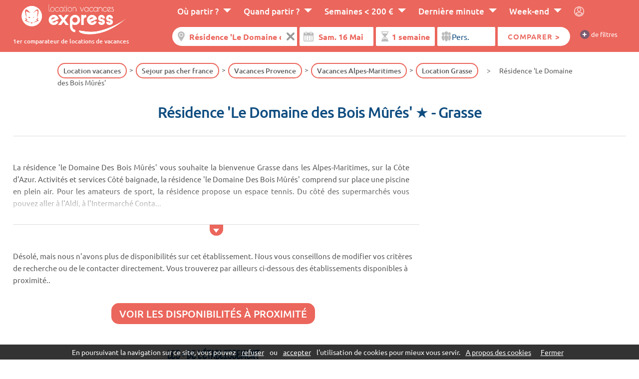

--- FILE ---
content_type: text/html
request_url: https://www.location-vacances-express.com/vacances-residence-le-domaine-des-bois-mures-6865.html
body_size: 10588
content:
<!-- nodispo --><!DOCTYPE html>
<html xmlns="http://www.w3.org/1999/xhtml" xmlns:fb="http://ogp.me/ns/fb#" lang="fr">
	<head>
		<title>Résidence 'Le Domaine des Bois Mûrés' Grasse > locations disponibles.</title>
		<meta name="viewport" content="width=device-width, initial-scale=1, maximum-scale=5, minimum-scale=1, user-scalable=yes"/>
		<!--[if IE ]>
		<meta http-equiv="X-UA-Compatible" content="IE=edge,chrome=1">
		<![endif]-->
		<meta name="description" content="Résidence 'Le Domaine des Bois Mûrés'  (Grasse) : semaine la moins chère disponible. Trouvé sur le comparateur de locations de vacances parmi les offres disponibles." />
		<meta http-equiv="content-type" content="text/html;charset=iso-8859-1" />
		<meta name="robots" content="index, follow, noodp" />

		<meta property="og:title" content="Résidence 'Le Domaine des Bois Mûrés' Grasse > locations disponibles.">
		<meta property="og:description" content="Résidence 'Le Domaine des Bois Mûrés'  (Grasse) : semaine la moins chère disponible. Trouvé sur le comparateur de locations de vacances parmi les offres disponibles.">
		<meta property="og:type" content="website">
		<meta property="og:url" content="https://www.location-vacances-express.com/vacances-residence-le-domaine-des-bois-mures-6865.html">
		<meta property="og:image" content="https://www.location-vacances-express.com/charte_1/og.jpg">
		<meta property="og:locale" content="fr_FR">
		
		<link rel="canonical" href="https://www.location-vacances-express.com/vacances-residence-le-domaine-des-bois-mures-6865.html" />

		
		

		<link rel="dns-prefetch" href="//www.googletagmanager.com/">
		<link rel="dns-prefetch" href="//ssl.google-analytics.com/">
		<link rel="dns-prefetch" href="//www.google.com/">
		<link rel="dns-prefetch" href="//www.google.fr/">
		<link rel="dns-prefetch" href="//sslwidget.criteo.com/">
		<link rel="dns-prefetch" href="//tr.cloud-media.fr/">
		<link rel="dns-prefetch" href="//gum.criteo.com/">
		<link rel="dns-prefetch" href="//static.criteo.net/">
		<link rel="dns-prefetch" href="//www.googleadservices.com/">
		<link rel="dns-prefetch" href="https://images.location-vacances-express.com/">
	
		<link href="/css/style.css?v=29.38" rel="stylesheet" type="text/css" media="screen,print"/>
		<link rel="preload" href="/css/fonts/ubuntu/4iCv6KVjbNBYlgoC1CzjsGyN.woff2" as="font" type="font/woff2" crossorigin>
		<link rel="preload" href="/css/fonts/ubuntu/4iCs6KVjbNBYlgoKfw72.woff2" as="font" type="font/woff2" crossorigin>
		<link rel="preload" href="/css/fonts/ubuntu/4iCv6KVjbNBYlgoCjC3jsGyN.woff2" as="font" type="font/woff2" crossorigin>
		<link rel="preload" href="/css/fonts/ubuntu/4iCv6KVjbNBYlgoCxCvjsGyN.woff2" as="font" type="font/woff2" crossorigin>
		<!-- HTML5 shim and Respond.js IE8 support of HTML5 elements and media queries -->
		<!--[if lt IE 9]>
			<script src="https://www.location-vacances-express.com/javascripts/html5shiv.js"></script>
			<script src="https://www.location-vacances-express.com/javascripts/respond.min.js"></script>
		<![endif]-->
        <!-- Google Tag Manager -->
        <script>(function(w,d,s,l,i){w[l]=w[l]||[];w[l].push({'gtm.start':
                new Date().getTime(),event:'gtm.js'});var f=d.getElementsByTagName(s)[0],
                j=d.createElement(s),dl=l!='dataLayer'?'&l='+l:'';j.async=true;j.src=
                'https://www.googletagmanager.com/gtm.js?id='+i+dl;f.parentNode.insertBefore(j,f);
            })(window,document,'script','dataLayer','GTM-38D8');</script>
        <!-- End Google Tag Manager -->
		  		</head>
	<body itemscope itemtype="http://schema.org/Accommodation http://schema.org/Product" >
								<script type="text/javascript" src="https://www.location-vacances-express.com/javascripts/cookieconsent.js?v=2"></script>
    <!-- Google Tag Manager (noscript) -->
    <noscript><iframe src="https://www.googletagmanager.com/ns.html?id=GTM-38D8"
                      height="0" width="0" style="display:none;visibility:hidden"></iframe></noscript>
    <!-- End Google Tag Manager (noscript) -->
					<div id="fond" class="  lb"  style="background-image: linear-gradient( rgba(0, 0, 0, 0.45), rgba(0, 0, 0, 0.45) ), url(/images/cover-region-16-1.jpg);">

		<div class="container-large header">
			<div class="container large-width">
				<div class="row">
					<div id="logo" class="three columns norwd">
												<a href="https://www.location-vacances-express.com/" title="Comparateur location vacances">
														<img alt="Logo" width="450" height="137" src="https://www.location-vacances-express.com/charte_1/logo.png" />
							
						</a>
												<p>1er comparateur de locations de vacances</p>
						
											</div>
					<div class="nine columns">

                        <input type="checkbox" class="menu-toggle" id="menu-toggle">
                        <div class="mobile-bar">
                            <label for="menu-toggle" class="menu-icon">
                                <span></span>
                            </label>
                        </div>


                        <div class="container prof" id="menu">
                            <nav class="primary row">

                                <ul>
                                                                        <li class=""><span>Où partir ?</span>
                                        <ul>
                                                                                        <li><a href="https://www.location-vacances-express.com/sejour/fr-Sejour-pas-cher-mer.html">Mer</a>
                                                                                            <li><a href="https://www.location-vacances-express.com/sejour/fr-Sejour-pas-cher-montagne.html">Montagne</a>
                                                                                            <li><a href="https://www.location-vacances-express.com/sejour/fr-Sejour-pas-cher-campagne.html">Campagne</a>
                                                                                            <li><a href="https://www.location-vacances-express.com/sejour/fr-sejour-pas-cher-ville.html">Ville</a>
                                                                                        </ul>

                                    </li>
                                                                        <li class=""><span>Quand partir ?</span>
                                        <ul>
                                                                                                <li><a href="https://www.location-vacances-express.com/vacances-scolaires-vacances-ete/promo-6.html">Vacances d'été </a></li>
                                                                                                        <li><a href="https://www.location-vacances-express.com/vacances-scolaires-vacances-fevrier/promo-9.html">Vacances d'hiver</a></li>
                                                                                                        <li><a href="https://www.location-vacances-express.com/vacances-scolaires-vacances-noel/promo-8.html">Vacances de Noel</a></li>
                                                                                                        <li><a href="https://www.location-vacances-express.com/vacances-scolaires-vacances-paques/promo-5.html">Vacances Pâques</a></li>
                                                                                                        <li><a href="https://www.location-vacances-express.com/vacances-scolaires-vacances-toussaint/promo-7.html">Vacances Toussaint</a></li>
                                                                                            </ul>
                                    </li>
                                                                                <li class=""><a href="https://www.location-vacances-express.com/bonnes-affaires.html">Semaines < 200 €</a>
                                                                                                    <ul>
                                                                                                                    <li><a href="https://www.location-vacances-express.com/sejour/fr-Sejour-pas-cher-Italie.html">Sejour pas cher Italie</a></li>
                                                                                                                        <li><a href="https://www.location-vacances-express.com/sejour/fr-Sejour-pas-cher-France.html">Vacances pas chères en France </a></li>
                                                                                                                        <li><a href="https://www.location-vacances-express.com/sejour/fr-sejour-pas-cher-Espagne.html">Location Espagne pas chère</a></li>
                                                                                                                        <li><a href="https://www.location-vacances-express.com/sejour/fr-Sejour-pas-cher-Portugal.html">Vacances pas chères au Portugal</a></li>
                                                                                                                        <li><a href="/ventes-flash-location-vacances.html">Ventes flash</a></li>
                                                                                                            </ul>
                                                                                                </li>
                                        
                                    <li class=""><a href="https://www.location-vacances-express.com/derniere-minute.html">Dernière minute</a>
                                                                                    <ul>
                                                                                                    <li><a href="https://www.location-vacances-express.com/sejour/fr-location-derniere-minute-france.html">Location France dernière minute</a></li>
                                                                                                        <li><a href="https://www.location-vacances-express.com/sejour/fr-location-derniere-minute-espagne.html">Location Espagne dernière minute</a></li>
                                                                                                        <li><a href="https://www.location-vacances-express.com/sejour/fr-location-derniere-minute-italie.html">Location Italie dernière minute</a></li>
                                                                                                        <li><a href="https://www.location-vacances-express.com/sejour/fr-location-derniere-minute-portugal.html">Location Portugal dernière minute</a></li>
                                                                                                </ul>
                                                                                </li>
                                    <li class=""><a href="https://www.location-vacances-express.com/week-end.html">Week-end</a>
                                                                                                                            <ul>
                                                                                                        <li><a href="https://www.location-vacances-express.com/week-end/mer/1.html">Week-end mer</a></li>
                                                                                                                <li><a href="https://www.location-vacances-express.com/week-end/montagne/3.html">Week-end ski</a></li>
                                                                                                                <li><a href="https://www.location-vacances-express.com/week-end/campagne/2.html">Week-end campagne</a></li>
                                                                                                                <li><a href="https://www.location-vacances-express.com/week-end/ville/4.html">Week-end ville</a></li>
                                                                                                    </ul>
                                                                                </li>
                                    <li class="btn-moncompte" onclick="lancer_compte('');">
                                    </li>

                                </ul>

                            </nav><!--end container-->
                        </div>

			<div class="accrochenewsletter">

				<div id="moncompte">
				</div>
				                                	
	<script type="text/javascript">/* <![CDATA[ */var wrd_erreur_date = "Choisir une date"; var wrd_libelle_destination = "Région, ville, résidence...";/* ]]> */</script>
				
	<div id="moteur" class="light nosugg moteur moteur_1 row" ><!-- debut moteur -->
                <div class="container medium-width">
		<div class="fond2 row">
																					<form  class="twelve long columns" id="recherche_1" name="recherche_1" onsubmit="return false;" method="get">
								
									<input type="hidden" name="mode_recherche" value="ajax" />

		<fieldset>
				<a href="/">
			<img src="/charte_1/logo.png" alt="Logo" width="450" height="137" />
		</a>
		<div class="label labrechercheexpress">
			<span class="deleteicon">
				<input class="rechercheexpress deletable x" value="Résidence 'Le Domaine des Bois Mûrés'"  placeholder="Résidence 'Le Domaine des Bois Mûrés'" type="text" name="rech" id="rech_1" autocomplete="off" />
				<span class="x"></span>
			</span>
					</div>	
		<input type="hidden" class="sw_lat" id="sw_lat_1-0" name="sw_lat" value="" />
		<input type="hidden" class="sw_lgt" id="sw_lgt_1-0" name="sw_lgt" value="" />
		<input type="hidden" class="ne_lat" id="ne_lat_1-0" name="ne_lat" value="" />
		<input type="hidden" class="ne_lgt" id="ne_lgt_1-0" name="ne_lgt" value="" />

		<input type="hidden" class="id_reg" id="id_reg_1-0" name="id_reg" value="" />
		<input type="hidden" class="id_ofr_ref" id="id_ofr_ref_1-0" name="id_ofr_ref" value="6865" />
		<input type="hidden" class="id_dep" id="id_dep_1-0" name="id_dep" value="" />
		<input type="hidden" class="id_sta" id="id_sta_1-0" name="id_sta" value="" />
		<input type="hidden" name="id_site_sel" value="0" />
		<input type="hidden" name="id_site_nav" value="1" />
		<input type="hidden" name="id_type_contrat" value="" />
		<input type="hidden" class="maplist" name="maplist" value="list" />
		<input type="hidden" class="id_lieu" name="id_lieu" value="" />
<input class="date" aria-label="Date" readonly id="datepicker" autocomplete="off" name="datevisible" />
<input type="hidden" class="datebis" id="lesdates_1" name="lesdates" value="2026-05-16" />
<script type="text/javascript">
	var wrd_2015_select_date = 'Date';
	var date_fin_saison_datepicker = '2026, 08, 22';
	var date_debut_saison_datepicker = '2026, 01, 22';
    var date_recherche = '2026-05-16';
</script>


										<select aria-label="Durée" class="duree" id="duree_1" name="id_duree_site">
											<option value="">Durée</option>
																						<option value="6" selected="selected">1 semaine</option>
																						<option value="7">2 semaines</option>
																						<option value="8">week-end</option>
																					</select>
	
										
									
										<select aria-label="Pers." class="pers" name="nb_max_log">
											<option value="">Pers.</option>
											<option value="1"  >1</option>
											<option value="2"  >2</option>
											<option value="3"  >3</option>
											<option value="4"  >4</option>
											<option value="5"  >5</option>
											<option value="6"  >6</option>
											<option value="7"  >7</option>
											<option value="8"  >8</option>
											<option value="9"  >9</option>
											<option value="10"  >10</option>
											<option value="11"  >11</option>
											<option value="12"  >12</option>
											<option value="13"  >13</option>
											<option value="14"  >14</option>
											<option value="15"  >15&nbsp;et +</option>
										</select>
									
            <div class="valider">
                <button value="Comparer" type="submit">
                                        <span>Comparer ></span>
                </button>
            </div>

<div class="morefiltres">
	<span class="p">+</span> de filtres
</div>
            

						<div class="label hide filtres first">
							<select aria-label="Thematiques" id="mscritere_1" class="critere"  multiple="multiple" name="id_cri_ofr[]">
																<option value="13" >Ski en famille</option>
								<option value="27" >Proche école de ski</option>
								<option value="3" >Ski en altitude</option>
								<option value="11" >Proche des pistes</option>
								<option value="98" >Piscine couverte</option>
								<option value="19" >Animaux acceptés</option>
								<option value="4" >Piscine</option>
								<option value="6" >Proche de la mer</option>
								<option value="25" >Espace aquatique</option>
								<option value="1" >Standing</option>
								<option value="30" >Wifi</option>
								<option value="2" >Thalasso</option>
								<option value="8" >Golf</option>
								<option value="17" >Parking</option>
								<option value="18" >Accès handicapés</option>
								<option value="16" >Court de tennis</option>
								<option value="21" >Laverie automatique</option>
								<option value="20" >Location de vélos</option>
								<option value="12" >Grands logements</option>
								<option value="22" >Ménage possible</option>
								<option value="23" >Lit bébé</option>
								<option value="24" >Commerces à proximité</option>
								<option value="26" >Restaurant sur place</option>
								<option value="28" >Arrivée possible le dimanche</option>
								<option value="29" >Sauna / Bain à remous</option>
								<option value="31" >Ménage inclus</option>
								<option value="36" >Economique (1 étoile)</option>
								<option value="37" >Milieu de gamme (2 étoiles)</option>
								<option value="38" >Milieu de gamme (3 étoiles)</option>
								<option value="39" >Haut de gamme (4 étoiles)</option>
								<option value="40" >Très haut de gamme (5 étoiles)</option>
								<option value="258" >Vacaf</option>
							</select> 
													</div><!-- fin bloc label -->		
				
						<div class="label hide filtres">
										<select aria-label="Types de logement" id="msformule_1" class="formule"  multiple="multiple" name="id_for[]">
																						<option value="9" >Chalet</option>
											<option value="7" >Club vacances</option>
											<option value="94" >Maison</option>
											<option value="127" >Appartement</option>
											<option value="10" >Mobil home</option>
										</select> 
										
											</div>
									

		
				<script type="text/javascript">
		var wrd_2015_select_formule = 'Types de logement';
		var wrd_2015_select_critere = 'Thematiques';
		</script>
		
									

								</fieldset>
							</form>
		
						</div>					</div>
        					</div>
        
                			</div>
						
					</div>

				</div>
			</div>
		</div>


	




    <div class="container full-width ariane">
        <div class="row"><div class="one column">&nbsp;</div><div class="ten columns"><ul itemscope itemtype="https://schema.org/BreadcrumbList"><li itemprop="itemListElement" itemscope itemtype="https://schema.org/ListItem"><a href="https://www.location-vacances-express.com/" itemprop="item"><span itemprop="name">Location vacances</span><meta itemprop="position" content="1" /></a></li><li itemprop="itemListElement" itemscope itemtype="https://schema.org/ListItem"><a href="https://www.location-vacances-express.com/sejour/fr-Sejour-pas-cher-France.html" itemprop="item"><span itemprop="name">Sejour pas cher france</span><meta itemprop="position" content="2" /></a></li><li itemprop="itemListElement" itemscope itemtype="https://schema.org/ListItem"><a href="https://www.location-vacances-express.com/location-vacances-region/provence/16.html" itemprop="item"><span itemprop="name">Vacances Provence</span><meta itemprop="position" content="3" /></a></li><li itemprop="itemListElement" itemscope itemtype="https://schema.org/ListItem"><a href="https://www.location-vacances-express.com/location-vacances-departement/alpes-maritimes/06.html" itemprop="item"><span itemprop="name">Vacances Alpes-Maritimes</span><meta itemprop="position" content="4" /></a></li><li class="last" itemprop="itemListElement" itemscope itemtype="https://schema.org/ListItem"><a href="https://www.location-vacances-express.com/location-vacances-station/grasse/251.html" itemprop="item"><span itemprop="name">Location Grasse</span><meta itemprop="position" content="5" /></a></li><li itemprop="itemListElement" itemscope itemtype="https://schema.org/ListItem"><span itemprop="name">Résidence 'Le Domaine des Bois Mûrés'</span><meta itemprop="position" content="6" /></li></ul></div></div></div></div>    				
			


<div class="container-large presentation">
    <div class="container large-width blocres min">
        <h1 class="row decouvrir">
             <span itemprop="name">            Résidence 'Le Domaine des Bois Mûrés' &#9733;                 </span>                            - Grasse                    </h1>
        <div class="row">
                                        <div class="eight columns">

                    
                    

                                                            <div class="row norwd" id="quefaire">

                        <div class="twelve columns txt landing">
                            <div id="more">
                                                                La r&eacute;sidence 'le Domaine Des Bois M&ucirc;r&eacute;s' vous souhaite la bienvenue Grasse dans les Alpes-Maritimes, sur la C&ocirc;te d'Azur. 

Activit&eacute;s et services

C&ocirc;t&eacute; baignade, la r&eacute;sidence 'le Domaine Des Bois M&ucirc;r&eacute;s' comprend sur place une piscine en plein air. Pour les amateurs de sport, la r&eacute;sidence propose un espace tennis. Du c&ocirc;t&eacute; des supermarch&eacute;s vous pouvez aller &agrave; l'Aldi, &agrave; l'Intermarch&eacute; Conta...                                <div class="gradientback"></div>

                            </div>

                        </div>

                    </div>
                    
                        <div class="row reset separation">Désolé, mais nous n'avons plus de disponibilités sur cet établissement. Nous vous conseillons de modifier vos critères de recherche ou de le contacter directement. Vous trouverez par ailleurs ci-dessous des établissements disponibles à proximité..</div>
                                                    <div class="center wp separation">
                                <span class="boutonlien cta submit">Voir les disponibilités à proximité</span>
                            </div>
                                                                    	
	<div class="presentation" id="residence">

		<div class="row">
			<div class="twelve columns">
					<div class="sstitre">
						Les + de l'établissement					</div>
					<div class="slickpicto row" data-slick='{"slidesToShow": 7, "slidesToScroll":7}'>
												<div class="two columns">
								<img width="30" height="30" alt="Maison" title="Maison" src="https://www.location-vacances-express.com/images/bandeau-filtre-94.png" />				
							</div>			
													<div class="two columns">
								<img width="30" height="30" alt="Piscine" title="Piscine" src="https://www.location-vacances-express.com/images/bandeau-filtre-4.png" />				
							</div>			
													<div class="two columns">
								<img width="30" height="30" alt="Standing" title="Standing" src="https://www.location-vacances-express.com/images/bandeau-filtre-1.png" />				
							</div>			
													<div class="two columns">
								<img width="30" height="30" alt="Pratique du tennis sur place" title="Pratique du tennis sur place" src="https://www.location-vacances-express.com/images/bandeau-filtre-16.png" />				
							</div>			
											</div>			
			</div>
		</div>			
		</div>	

		                                                            </div>
            
            
         </div>
    </div>
</div>

<div class="container full-width blocres min">


    <div class="row landing">
	<div class="four columns fleft no" id="gauche">
        
        			
                                    <div id="mapsearch"  class="no">
                    <div class="boxmap"></div>
                </div>
                <div class="boxfloat"></div>

	</div>
    	<div class="eight columns fright" id="resultats">
                        <div class="row blocliens variableslick">
                                            <div data-anchor="notation">Comparateur d'avis</div>
                                    <div data-anchor="activites">Activités</div>
                                    <div data-anchor="proximite">A proximité</div>
                
                    </div>
        


<div id="listeresultatscomplete">

    
        
    <a class="anchor" id="introresultats"></a>
    <div class="row introresultats" id="locations">
        <div class="six columns left">Résultats > 0 locations         </div>
        <div class="six columns right">
            <div class="share">
                Partager <img src="/charte_1/social/share.png" />
            </div>
            Prix TTC par semaine (Frais de dossier inclus) <img src="https://www.location-vacances-express.com/charte_1/info.png" title="Séjours trouvés auprès de 751 sites indépendants de notre comparateur, référencés à titre payant et actualisés quotidiennement." class="bulleinfo" />
        </div>
    </div>
    

    <div id="listeresultats">
                            <div class="row"><div class="texte">Désolé, mais nous n'avons plus de disponibilités correspondant à l'ensemble de vos critères pour la période demandée.<br />
Nous vous conseillons de modifier vos critères de recherche</div></div>
            <div class="clearall">&nbsp;</div>
            
        <div class="container medium-width">            <div class="container-large presentation" id="notation">
		<div class="row">
			<div class="twelve columns">
				
				<div class="sstitre av">Comparateur d'avis <img src="/charte_1/info.png" class="bubble" title="Le comparateur d'avis Location Vacances Express regroupe les avis des différents sites web et crée une note moyenne pondérée, pour vous donner un avis fiable et indépendant sur l'établissement" /></div>			
				
					<div class="row" itemtype="http://schema.org/AggregateRating" itemscope="" itemprop="aggregateRating">
					  <div class="five columns circle-frame">
						<span class="rating" value="24" data-rating="5">&nbsp;</span>
						<div class="circle-bg"></div>
						<div class="circle-fill"></div>
						<div class="circle-mask"></div>
						<div class="value" ><span itemprop="ratingValue">80</span> / <span itemprop="bestRating">100</span></div>
					  </div>
						<div class="seven columns">
							<div class="legende">
								Note basée sur les <b><span itemprop="reviewCount">65535</span></b> avis du web suivants :							</div>


													<div class="marchandavis nom">
								<div class="gauche">
																			Facebook																	</div>
								<div class="droite">
									65535								</div>
								<div class="curseur">
									<div class="meter note_5">
									  <span style="width: 80%"></span>
									</div>
								</div>
							</div>
													</div>
						</div>
						
				
			<div class="liensavis">
			<span class="ajoutavis" onclick="ajout_commentaire(6865)">Partager un avis</span>
				
			</div>
			</div>			


		</div>
</div>
		</div><div class="container medium-width"><div class="container-large presentation">

	<div class="row">				
		<div class="twelve columns accordeon">		
			<ul>
																<li><span>Quels sont les avis des internautes à la résidence 'Le Domaine des Bois Mûrés' ?</span>
					<p>La résidence 'Le Domaine des Bois Mûrés' a une note moyenne de 80/100, calculée à partir des 65535 notes relevées sur les sites Facebook (65535 avis).</p>	
				</li>
																<li><span>Quels sont les services et équipements proposés par la résidence 'Le Domaine des Bois Mûrés' ?</span>
					<p>La résidence 'Le Domaine des Bois Mûrés' dispose des équipements et services suivants : Maison, Piscine, Standing, Pratique du tennis sur place.</p>	
				</li>
																								<li><span>Que faut-il visiter lors d’un séjour à la résidence 'Le Domaine des Bois Mûrés' ?</span>
					<p>Lors de vacances à Grasse, il ne faut pas manquer d’aller visiter : Musée d'Art et d'Histoire de Provence - GRASSE, Bois de la Marbrière.</p>	
				</li>
							</ul>
			</div>
			</div>
			</div>
		</div>
        

        

        
        
                    </div>

<div class="row newsletter_resultats fixe">
		
		<div class="accroche">Alertes bons plans</div>  
					<div class="texte">Recevez nos promotions et offres exclusives</div>
				<form class="form" onsubmit="inscription_newsletter('#mailresultats','.newsletter_resultats .form'); dataLayer.push({'event': 'InscriptionNewsletter','eventCategory': 'InscriptionNewsletter','eventAction': 'InscriptionNewsletterBandeauBas','eventLabel': '','eventValue': 0}); return false;">
				<input type="text" id="mailresultats"  placeholder="Votre Email" onfocus="javascript:if (this.value == 'Votre Email'){this.value='';}" onblur="javascript:if (this.value == ''){this.value = 'Votre Email';}" class="input">
				<input type="submit" value="Ok" class="submit">
			</form> 
					<div class="close"><a href="javascript:void(0);" onclick="sessionStorage.setItem('hide_news_footer','1');$('.newsletter_resultats.fixe').hide();">x</a></div>
		</div>    
    <script type="text/javascript">
        var wrd_min_max_offre = "Veuillez sélectionner de 2 à 4 offres";
    </script>
    
    </div>

        
        
        

        </div>
    </div>
    </div>
        <div class="container-large presentation afterresultats" id="texteglobal">
        <div class="container medium-width texte"><p>La r&eacute;sidence 'le Domaine Des Bois M&ucirc;r&eacute;s' vous souhaite la bienvenue <a href="/location-vacances-departement/alpes-maritimes/06.html">Grasse dans les Alpes-Maritimes,</a> <a href="/location-vacances-region/cote-d-azur/8.html">sur la C&ocirc;te d'Azur.</a> 

</p><b>Activit&eacute;s et services</b><p>

C&ocirc;t&eacute; baignade, la r&eacute;sidence 'le Domaine Des Bois M&ucirc;r&eacute;s' comprend sur place une piscine en plein air. Pour les amateurs de sport, la r&eacute;sidence propose un espace tennis. Du c&ocirc;t&eacute; des supermarch&eacute;s vous pouvez aller &agrave; l'Aldi, &agrave; l'Intermarch&eacute; Contact ou au ZooMarket. Du c&ocirc;t&eacute; des restaurants, vous pouvez go&ucirc;ter les sp&eacute;cialit&eacute;s locales au Petit Caboulot, au Gazan ou au Foyer Restaurant La Rotonde. En ce qui concerne les sorties, nous vous conseillons d'aller au Bar Du Grand Pr&eacute; "Chez Colas", &agrave; La Ch&egrave;vre D'Or ou &agrave; la Brasserie Le S&eacute;nat. Du c&ocirc;t&eacute; des monuments, vous pouvez aller voir l'Amiral De Grasse. 

</p><b>Types de logements</b><p>

Du c&ocirc;t&eacute; des h&eacute;bergements, vous pourrez disposer de : le m&eacute;nage inclus. Vous logerez en maisons et aussi des logements de grand standing. Les s&eacute;jours sont propos&eacute;s par Lastminute &eacute;t&eacute;, Varstour, Odalys ou MMV. </p></div>
    </div>
    
</div>
<div id="afterresultats">	
	<div id="boxcomment" class="container medium-width"></div>
		
	<div class="container medium-width poi">
					<a class="anchor" id="activites"></a>
		<div class="row shl">
					<div class="box column poi">
				<span class="sstitre">Activités proches de la Résidence 'Le Domaine des Bois Mûrés' &#9733;</span>

				
								<b><img alt="" class="lazy" data-src="/charte_1/pictos/categories/cat_8.png" alt="A proximité" height="27" /> A proximité</b>

											Pub															
																
																
																
																
																
																
																
																
																
																
																
																
																
																
																
																
																
																
																
																
																
																
																
																
																
																
																
																
																
																
																
																
																
																
																
																
																
																
																
																
																
																
																
																				< 300m
												 &#8226; Restaurant															
																
																
																
																
																
																
																
																
																
																
																
																
																
																
																
																
																
																
																
																
																
																
																
																
																
																
																
																
																
																
																
																
																
																
																
																
																
																
																
																
																
																
																				< 400m
												 &#8226; Fast-food															
																	<i>
									Les Pingouins																			(rue des fabreries)
																		</i>	
									
																					< 400m
												 &#8226; Jardin d'enfants															
																
																
																
																
																
																
																
																
																
																
																
																
																
																
																
																
																
																
																
																
																
																
																
																
																
																
																
																
																
																
																
																
																
																
																
																				< 700m
												 &#8226; Attraction touristique															
																
																
																
																
																
																
																
																
																
																	<i>
									Molinard Fragrances																		</i>	
									
																					< 800m
												 &#8226; Oeuvre d'art															
																
																
																
																
																
																
																
																
																
																
																
																
																
																
																
																
																
																
																
																
																
																
																
																
																
																
																
																
																
																
																
																				< 800m
												 &#8226; Centre sportif																<i>
									Salle de musculation																		</i>	
									
																					< 800m
												 &#8226; Édifice religieux															
																
																
																
																
																
																
																
																
																
																
																
																
																
																
																
																
																
																
																
																
																
																
																
																
																
																
																
																				< 900m
												 &#8226; Centre des arts, centre culturel.															
																
																
																
																
																
																
																
																
																
																
																
																
																
																
																
																
																
																
																
																
																
																
																
																
																				< 1200m
												 &#8226; Quartier															
																
																
																
																
																	<i>
									Saint-Jean																		</i>	
									
																					< 1300m
												 &#8226; Monument commémoratif															
																
																
																
																
																
																
																
																
																
																
																
																
																
																
																
																
																
																
																
																
																				< 1300m
						
								<b><img alt="" class="lazy" data-src="/charte_1/pictos/categories/cat_15.png" alt="Services" height="27" /> Services</b>

											Office de tourisme, Point d'information															
																
																
																
																
																
																
																
																
																
																
																
																
																
																				< 400m
												 &#8226; Banque															
																
																	<i>
									Caisse d'Epargne																		</i>	
									
																					< 400m
												 &#8226; Bibliothèque															
																
																
																
																
																
																	<i>
									Bibliothèque Municipale																		</i>	
									
																					< 600m
												 &#8226; Pharmacie															
																	<i>
									Pharmacie BONNAUD																		</i>	
									
																					< 600m
						
								<b><img alt="" class="lazy" data-src="/charte_1/pictos/categories/cat_13.png" alt="Activités touristiques" height="27" /> Activités touristiques</b>

											Point de vue																			< 400m
						
								<b><img alt="" class="lazy" data-src="/charte_1/pictos/categories/cat_16.png" alt="Commerces" height="27" /> Commerces</b>

											Primeur																			< 500m
												 &#8226; Boutique de vêtements																			< 600m
												 &#8226; Fleuriste																			< 800m
												 &#8226; Supermarché																			< 1300m
						
								<b><img alt="" class="lazy" data-src="/charte_1/pictos/categories/cat_12.png" alt="Activités sportives" height="27" /> Activités sportives</b>

											Jeux pour enfants																			< 700m
							
			</div>
				
				</div>
				
	</div>
		
		
<a class="anchor" id="barometre"></a>		
<div class="container-large barobas">		
				
		<div class="row medium-width">
						                <a class="anchor" id="proximite"></a>
			<div class="twelve columns  guide">
				<span class="sstitre ">Locations de vacances à proximité</span>
									<div class="row slick" data-slick='{"slidesToShow": 4, "slidesToScroll": 4, "initialSlide": 1}'>	
													<a class="six columns" href="https://www.location-vacances-express.com/vacances-camping-panoramic-la-roquette-sur-siagne-a-2-km-116723.html">
								<div class="item">						
									<img alt="Camping Panoramic (La Roquette-sur-Siagne à 2 km)" src="https://images.location-vacances-express.com/1024x768/3382994_1.jpg" />
									<span>Camping Panoramic (La Roquette-sur-Siagne à 2 km)</span>
								</div>	
							</a>
													<a class="six columns" href="https://www.location-vacances-express.com/vacances-camping-le-ranch-90497.html">
								<div class="item">						
									<img alt="Camping Le Ranch" src="https://images.location-vacances-express.com/1024x768/1340210_1.jpg" />
									<span>Camping Le Ranch</span>
								</div>	
							</a>
													<a class="six columns" href="https://www.location-vacances-express.com/vacances-residence-les-agapanthes-de-l-esterel-85564.html">
								<div class="item">						
									<img alt="Résidence Les Agapanthes de L'Esterel" src="https://images.location-vacances-express.com/defaut.jpg" />
									<span>Résidence Les Agapanthes de L'Esterel</span>
								</div>	
							</a>
													<a class="six columns" href="https://www.location-vacances-express.com/vacances-camping-les-rives-du-loup-a-tourrettes-sur-loup-68527.html">
								<div class="item">						
									<img alt="Camping Les Rives du Loup à Tourrettes sur Loup" src="https://images.location-vacances-express.com/1024x768/1517904_1.jpg" />
									<span>Camping Les Rives du Loup à Tourrettes sur Loup</span>
								</div>	
							</a>
													<a class="six columns" href="https://www.location-vacances-express.com/vacances-camping-homair-saint-louis-74818.html">
								<div class="item">						
									<img alt="Camping Homair Saint Louis" src="https://images.location-vacances-express.com/defaut.jpg" />
									<span>Camping Homair Saint Louis</span>
								</div>	
							</a>
													<a class="six columns" href="https://www.location-vacances-express.com/vacances-camping-la-paoute-105495.html">
								<div class="item">						
									<img alt="Camping La Paoute" src="https://images.location-vacances-express.com/1024x768/4372273_1.jpg" />
									<span>Camping La Paoute</span>
								</div>	
							</a>
													<a class="six columns" href="https://www.location-vacances-express.com/vacances-camping-le-parc-des-monges-107087.html">
								<div class="item">						
									<img alt="Camping Le Parc Des Monges" src="https://images.location-vacances-express.com/1024x768/2390458_1.jpg" />
									<span>Camping Le Parc Des Monges</span>
								</div>	
							</a>
													<a class="six columns" href="https://www.location-vacances-express.com/vacances-camping-saint-louis-la-roquette-sur-siagne-96047.html">
								<div class="item">						
									<img alt="Camping Saint-Louis La Roquette sur Siagne" src="https://images.location-vacances-express.com/1024x768/5884568_1.jpg" />
									<span>Camping Saint-Louis La Roquette sur Siagne</span>
								</div>	
							</a>
							
					</div>
							</div>
					</div>
	</div>

	</div>		
		
<!-- fin offre -->
		

	

</div>
	</div>		
	
		
					
				<div id="footer">
					<div class="container medium-width">
						<div>
							Vivaweb SARL - RCS Créteil n°790 591 572																				</div>

</div>
</div>
<div class="loaderpage"><img width="31" height="31" src="/charte_1/loader_page.gif" alt="" /></div>


        <div class="cRetour">Retour haut&nbsp;&nbsp;</div>


						
				<script type="text/javascript">
			var id_type_site="2";
			var url_site="https://www.location-vacances-express.com/"; 
			var url_site_nav="https://www.location-vacances-express.com/";
			var moteursmall = false;		</script>
		<script type="text/javascript" src="https://www.location-vacances-express.com/javascripts/moteur.js?v=249"></script>
				



	<script type="text/javascript" src="https://www.location-vacances-express.com/javascripts/responsiveslides.js?v=2"></script>
		<script type="text/javascript">
		   $(function () {
			  // Slideshow 1
			  $("#slider0img").responsiveSlides({
				auto: false,
				pager: true,
				nav: false,
				speed: 1000,
				maxwidth: 840,
				namespace: "boutonimg",
				navContainer: ".slidescolums",
				idbox: "slider0img"
			  });
			});  
		</script>
<!-- fin page -->

<script type="text/javascript">tag_uci = ''</script>
	
	</body>
</html>


<script type="text/javascript">tag_uci = ''</script>
<script type="text/javascript">
	var id_sta_gtm = '251';
</script>
	</body>
</html>
<!-- v2 : This page is cached [2026-01-21 04:55:48] : https://www.location-vacances-express.com/vacances-residence-le-domaine-des-bois-mures-6865.html -->


--- FILE ---
content_type: image/svg+xml
request_url: https://www.location-vacances-express.com/charte_1/next-w.svg
body_size: 30
content:
<svg xmlns="http://www.w3.org/2000/svg" viewBox="0 0 100 100" fill="#ffffff">
	<path d="M 0,0 H 50 l 50,50 -50,50 H 0 l 50,-50 z"/>
</svg>